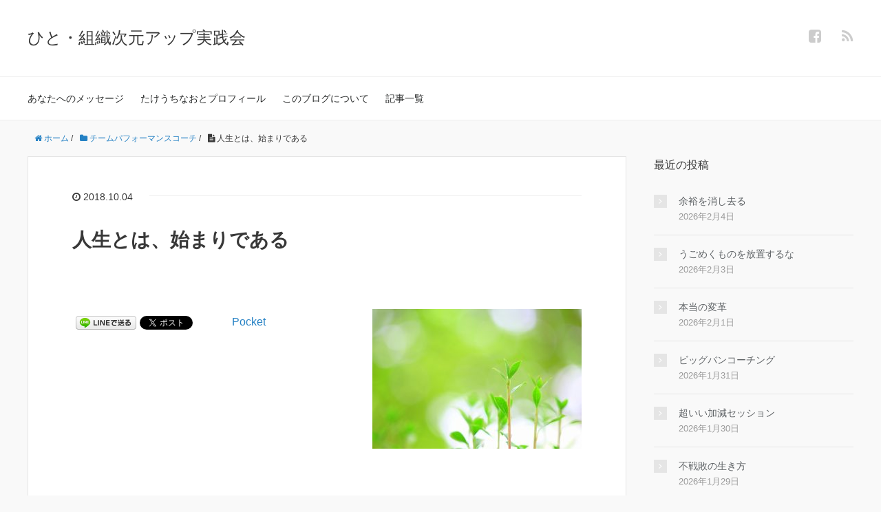

--- FILE ---
content_type: text/html; charset=UTF-8
request_url: https://shin-honne.com/aji421/
body_size: 13874
content:
<!DOCTYPE HTML>
<html lang="ja">
<head prefix="og: http://ogp.me/ns# fb: http://ogp.me/ns/fb# article: http://ogp.me/ns/article#">
<meta charset="UTF-8">
<meta property="og:admins" content="naoto.takeuchi.90">
<meta property="og:title" content="人生とは、始まりである">
<meta property="og:type" content="article">
<meta property="og:description" content="&amp;nbsp; 始めよう！ &amp;nbsp; もし、今何かを 始めようかどうか？と 迷っている人が いたとしたら、 私はそう オススメします。 &amp;nbsp; 始めよう！ &amp;nbsp; 2018年は、 始めるには うってつけの年 [&amp;hellip;]">
<meta property="og:url" content="https://shin-honne.com/aji421/">
<meta property="og:image" content="https://shin-honne.com/wp-content/uploads/2018/10/f43369f795a4641130df6f4d9db2cf31_m.jpg">
<meta property="og:locale" content="ja_JP">
<meta property="og:site_name" content="ひと・組織次元アップ実践会">
<meta property="og:type" content="activity">
<meta property="og:image" content="https://shin-honne.com/wp-content/plugins/all-in-one-seo-pack/images/default-user-image.png">
<meta property="og:description" content=" 始めよう！ もし、今何かを 始めようかどうか？と 迷っている人が いたとしたら、 私はそう オススメします。 始めよう！ 2018年は、 始めるには うってつけの年 です。 世の中全体の 真本音には 潮流というものが あります。 今は その潮流が、 始めよう！という 意志に 力を与えてくれます。 新たに何かを 始めることは もちろん 勇気の要ること ですが、 勇気さえ出せば、 最初の一歩を 踏み出せば、 新たな世界が 一気に 広がるでしょう。 これまで、 私はちょっと 真本音の度合いの 低い人生 だったかな？ と反省している人も ここで思い切って 始めることで、 人生の転換を はかることも できるかもしれません。 もちろん 闇雲に やけっぱちに 始めるのは オススメできませんが、 心を静かにして 目を閉じて、 自分の心と しっかりと向き合って 「私が 私自身の人生を しっかりと創っていく」 という 覚悟の気持ちが あるのでしたら、 ここは 一歩を踏み出して みましょう。 ・・・・・・ いつも 書かせていただくこと ですが、 この３次元の世界は 未来に何が起こるか？が わからないところに 魅力があります。 これは ３次元世界特有の 魅力です。 これがあるからこそ、 人生の難しさも あるわけですが。 しかしよくよく 考えますと、 私達はまずは 勇気を奮って この世界に生まれて きました。 これ以上に 勇気の要る 始まりは ありません。 そこを くぐり抜けてきた以上、 私達にはすでに 必要な勇気は 備わっています。 少し前の私は 「勇気とは 遊気である」 とよく 自分自身に 語りかけていました。 おかげで 結構、 いざという本番には 強かったかな。 いざとなると 「遊気」 が働いてくれたので。 でもその「遊気」は、 「始めよう」と 思った瞬間に 実際に始めてしまう、">
<meta itemprop="image" content="https://shin-honne.com/wp-content/plugins/all-in-one-seo-pack/images/default-user-image.png">
<meta name="description" content="&nbsp; 始めよう！ &nbsp; もし、今何かを 始めようかどうか？と 迷っている人が いたとしたら、 私はそう オススメします。 &nbsp; 始めよう！ &nbsp; 2018年は、 始めるには うってつけの年 [&hellip;]">
<meta name="generator" content="WordPress 6.0.11">
<meta name="keywords" content="">
<meta name="robots" content="max-image-preview:large,index">
<meta name="twitter:card" content="summary">
<meta name="twitter:description" content=" 始めよう！ もし、今何かを 始めようかどうか？と 迷っている人が いたとしたら、 私はそう オススメします。 始めよう！ 2018年は、 始めるには うってつけの年 です。 世の中全体の 真本音には 潮流というものが あります。 今は その潮流が、 始めよう！という 意志に 力を与えてくれます。 新たに何かを 始めることは もちろん 勇気の要ること ですが、 勇気さえ出せば、 最初の一歩を 踏み出せば、 新たな世界が 一気に 広がるでしょう。 これまで、 私はちょっと 真本音の度合いの 低い人生 だったかな？ と反省している人も ここで思い切って 始めることで、 人生の転換を はかることも できるかもしれません。 もちろん 闇雲に やけっぱちに 始めるのは オススメできませんが、 心を静かにして 目を閉じて、 自分の心と しっかりと向き合って 「私が 私自身の人生を しっかりと創っていく」 という 覚悟の気持ちが あるのでしたら、 ここは 一歩を踏み出して みましょう。 ・・・・・・ いつも 書かせていただくこと ですが、 この３次元の世界は 未来に何が起こるか？が わからないところに 魅力があります。 これは ３次元世界特有の 魅力です。 これがあるからこそ、 人生の難しさも あるわけですが。 しかしよくよく 考えますと、 私達はまずは 勇気を奮って この世界に生まれて きました。 これ以上に 勇気の要る 始まりは ありません。 そこを くぐり抜けてきた以上、 私達にはすでに 必要な勇気は 備わっています。 少し前の私は 「勇気とは 遊気である」 とよく 自分自身に 語りかけていました。 おかげで 結構、 いざという本番には 強かったかな。 いざとなると 「遊気」 が働いてくれたので。 でもその「遊気」は、 「始めよう」と 思った瞬間に 実際に始めてしまう、">
<meta name="twitter:image" content="https://shin-honne.com/wp-content/plugins/all-in-one-seo-pack/images/default-user-image.png">
<meta name="twitter:title" content="人生とは、始まりである">
<meta name="viewport" content="width=device-width,initial-scale=1.0">
<title>人生とは、始まりである</title>
<link rel="dns-prefetch" href="//maxcdn.bootstrapcdn.com">
<link rel="dns-prefetch" href="//s.w.org">
<link rel="dns-prefetch" href="//maxcdn.bootstrapcdn.com/font-awesome/4.3.0/css/font-awesome.min.css?ver=6.0.11">
<link href="https://plus.google.com/" rel="publisher">
<link rel="canonical" href="https://shin-honne.com/aji421/">
<link rel="alternate" type="application/rss+xml" title="ひと・組織次元アップ実践会 &raquo; 人生とは、始まりである のコメントのフィード" href="https://shin-honne.com/aji421/feed/">
<link rel="alternate" type="application/json" href="https://shin-honne.com/wp-json/wp/v2/posts/2112">
<link rel="alternate" type="application/json+oembed" href="https://shin-honne.com/wp-json/oembed/1.0/embed?url=https%3A%2F%2Fshin-honne.com%2Faji421%2F">
<link rel="alternate" type="text/xml+oembed" href="https://shin-honne.com/wp-json/oembed/1.0/embed?url=https%3A%2F%2Fshin-honne.com%2Faji421%2F&#038;format=xml">
<link rel="https://api.w.org/" href="https://shin-honne.com/wp-json/">
<link rel="EditURI" type="application/rsd+xml" title="RSD" href="https://shin-honne.com/xmlrpc.php?rsd">
<link rel="wlwmanifest" type="application/wlwmanifest+xml" href="https://shin-honne.com/wp-includes/wlwmanifest.xml">
<link rel="shortlink" href="https://shin-honne.com/?p=2112">
<link rel="stylesheet" id="font-awesome-css" href="//maxcdn.bootstrapcdn.com/font-awesome/4.3.0/css/font-awesome.min.css?ver=6.0.11" type="text/css" media="all">
<link rel="stylesheet" id="validate-engine-css-css" href="https://shin-honne.com/wp-content/plugins/wysija-newsletters/css/validationEngine.jquery.css?ver=2.10.2" type="text/css" media="all">
<link rel="stylesheet" id="base-css-css" href="https://shin-honne.com/wp-content/themes/xeory_base/base.css?ver=6.0.11" type="text/css" media="all">
<link rel="stylesheet" id="main-css-css" href="https://shin-honne.com/wp-content/themes/xeory_base/style.css?ver=6.0.11" type="text/css" media="all">
<link rel="stylesheet" id="wp-block-library-css" href="https://shin-honne.com/wp-includes/css/dist/block-library/style.min.css?ver=6.0.11" type="text/css" media="all">
<style type="text/css" media="all">/*<![CDATA[ */
img.wp-smiley,
img.emoji {
display: inline !important;
border: none !important;
box-shadow: none !important;
height: 1em !important;
width: 1em !important;
margin: 0 0.07em !important;
vertical-align: -0.1em !important;
background: none !important;
padding: 0 !important;
}
body{--wp--preset--color--black: #000000;--wp--preset--color--cyan-bluish-gray: #abb8c3;--wp--preset--color--white: #ffffff;--wp--preset--color--pale-pink: #f78da7;--wp--preset--color--vivid-red: #cf2e2e;--wp--preset--color--luminous-vivid-orange: #ff6900;--wp--preset--color--luminous-vivid-amber: #fcb900;--wp--preset--color--light-green-cyan: #7bdcb5;--wp--preset--color--vivid-green-cyan: #00d084;--wp--preset--color--pale-cyan-blue: #8ed1fc;--wp--preset--color--vivid-cyan-blue: #0693e3;--wp--preset--color--vivid-purple: #9b51e0;--wp--preset--gradient--vivid-cyan-blue-to-vivid-purple: linear-gradient(135deg,rgba(6,147,227,1) 0%,rgb(155,81,224) 100%);--wp--preset--gradient--light-green-cyan-to-vivid-green-cyan: linear-gradient(135deg,rgb(122,220,180) 0%,rgb(0,208,130) 100%);--wp--preset--gradient--luminous-vivid-amber-to-luminous-vivid-orange: linear-gradient(135deg,rgba(252,185,0,1) 0%,rgba(255,105,0,1) 100%);--wp--preset--gradient--luminous-vivid-orange-to-vivid-red: linear-gradient(135deg,rgba(255,105,0,1) 0%,rgb(207,46,46) 100%);--wp--preset--gradient--very-light-gray-to-cyan-bluish-gray: linear-gradient(135deg,rgb(238,238,238) 0%,rgb(169,184,195) 100%);--wp--preset--gradient--cool-to-warm-spectrum: linear-gradient(135deg,rgb(74,234,220) 0%,rgb(151,120,209) 20%,rgb(207,42,186) 40%,rgb(238,44,130) 60%,rgb(251,105,98) 80%,rgb(254,248,76) 100%);--wp--preset--gradient--blush-light-purple: linear-gradient(135deg,rgb(255,206,236) 0%,rgb(152,150,240) 100%);--wp--preset--gradient--blush-bordeaux: linear-gradient(135deg,rgb(254,205,165) 0%,rgb(254,45,45) 50%,rgb(107,0,62) 100%);--wp--preset--gradient--luminous-dusk: linear-gradient(135deg,rgb(255,203,112) 0%,rgb(199,81,192) 50%,rgb(65,88,208) 100%);--wp--preset--gradient--pale-ocean: linear-gradient(135deg,rgb(255,245,203) 0%,rgb(182,227,212) 50%,rgb(51,167,181) 100%);--wp--preset--gradient--electric-grass: linear-gradient(135deg,rgb(202,248,128) 0%,rgb(113,206,126) 100%);--wp--preset--gradient--midnight: linear-gradient(135deg,rgb(2,3,129) 0%,rgb(40,116,252) 100%);--wp--preset--duotone--dark-grayscale: url('#wp-duotone-dark-grayscale');--wp--preset--duotone--grayscale: url('#wp-duotone-grayscale');--wp--preset--duotone--purple-yellow: url('#wp-duotone-purple-yellow');--wp--preset--duotone--blue-red: url('#wp-duotone-blue-red');--wp--preset--duotone--midnight: url('#wp-duotone-midnight');--wp--preset--duotone--magenta-yellow: url('#wp-duotone-magenta-yellow');--wp--preset--duotone--purple-green: url('#wp-duotone-purple-green');--wp--preset--duotone--blue-orange: url('#wp-duotone-blue-orange');--wp--preset--font-size--small: 13px;--wp--preset--font-size--medium: 20px;--wp--preset--font-size--large: 36px;--wp--preset--font-size--x-large: 42px;}.has-black-color{color: var(--wp--preset--color--black) !important;}.has-cyan-bluish-gray-color{color: var(--wp--preset--color--cyan-bluish-gray) !important;}.has-white-color{color: var(--wp--preset--color--white) !important;}.has-pale-pink-color{color: var(--wp--preset--color--pale-pink) !important;}.has-vivid-red-color{color: var(--wp--preset--color--vivid-red) !important;}.has-luminous-vivid-orange-color{color: var(--wp--preset--color--luminous-vivid-orange) !important;}.has-luminous-vivid-amber-color{color: var(--wp--preset--color--luminous-vivid-amber) !important;}.has-light-green-cyan-color{color: var(--wp--preset--color--light-green-cyan) !important;}.has-vivid-green-cyan-color{color: var(--wp--preset--color--vivid-green-cyan) !important;}.has-pale-cyan-blue-color{color: var(--wp--preset--color--pale-cyan-blue) !important;}.has-vivid-cyan-blue-color{color: var(--wp--preset--color--vivid-cyan-blue) !important;}.has-vivid-purple-color{color: var(--wp--preset--color--vivid-purple) !important;}.has-black-background-color{background-color: var(--wp--preset--color--black) !important;}.has-cyan-bluish-gray-background-color{background-color: var(--wp--preset--color--cyan-bluish-gray) !important;}.has-white-background-color{background-color: var(--wp--preset--color--white) !important;}.has-pale-pink-background-color{background-color: var(--wp--preset--color--pale-pink) !important;}.has-vivid-red-background-color{background-color: var(--wp--preset--color--vivid-red) !important;}.has-luminous-vivid-orange-background-color{background-color: var(--wp--preset--color--luminous-vivid-orange) !important;}.has-luminous-vivid-amber-background-color{background-color: var(--wp--preset--color--luminous-vivid-amber) !important;}.has-light-green-cyan-background-color{background-color: var(--wp--preset--color--light-green-cyan) !important;}.has-vivid-green-cyan-background-color{background-color: var(--wp--preset--color--vivid-green-cyan) !important;}.has-pale-cyan-blue-background-color{background-color: var(--wp--preset--color--pale-cyan-blue) !important;}.has-vivid-cyan-blue-background-color{background-color: var(--wp--preset--color--vivid-cyan-blue) !important;}.has-vivid-purple-background-color{background-color: var(--wp--preset--color--vivid-purple) !important;}.has-black-border-color{border-color: var(--wp--preset--color--black) !important;}.has-cyan-bluish-gray-border-color{border-color: var(--wp--preset--color--cyan-bluish-gray) !important;}.has-white-border-color{border-color: var(--wp--preset--color--white) !important;}.has-pale-pink-border-color{border-color: var(--wp--preset--color--pale-pink) !important;}.has-vivid-red-border-color{border-color: var(--wp--preset--color--vivid-red) !important;}.has-luminous-vivid-orange-border-color{border-color: var(--wp--preset--color--luminous-vivid-orange) !important;}.has-luminous-vivid-amber-border-color{border-color: var(--wp--preset--color--luminous-vivid-amber) !important;}.has-light-green-cyan-border-color{border-color: var(--wp--preset--color--light-green-cyan) !important;}.has-vivid-green-cyan-border-color{border-color: var(--wp--preset--color--vivid-green-cyan) !important;}.has-pale-cyan-blue-border-color{border-color: var(--wp--preset--color--pale-cyan-blue) !important;}.has-vivid-cyan-blue-border-color{border-color: var(--wp--preset--color--vivid-cyan-blue) !important;}.has-vivid-purple-border-color{border-color: var(--wp--preset--color--vivid-purple) !important;}.has-vivid-cyan-blue-to-vivid-purple-gradient-background{background: var(--wp--preset--gradient--vivid-cyan-blue-to-vivid-purple) !important;}.has-light-green-cyan-to-vivid-green-cyan-gradient-background{background: var(--wp--preset--gradient--light-green-cyan-to-vivid-green-cyan) !important;}.has-luminous-vivid-amber-to-luminous-vivid-orange-gradient-background{background: var(--wp--preset--gradient--luminous-vivid-amber-to-luminous-vivid-orange) !important;}.has-luminous-vivid-orange-to-vivid-red-gradient-background{background: var(--wp--preset--gradient--luminous-vivid-orange-to-vivid-red) !important;}.has-very-light-gray-to-cyan-bluish-gray-gradient-background{background: var(--wp--preset--gradient--very-light-gray-to-cyan-bluish-gray) !important;}.has-cool-to-warm-spectrum-gradient-background{background: var(--wp--preset--gradient--cool-to-warm-spectrum) !important;}.has-blush-light-purple-gradient-background{background: var(--wp--preset--gradient--blush-light-purple) !important;}.has-blush-bordeaux-gradient-background{background: var(--wp--preset--gradient--blush-bordeaux) !important;}.has-luminous-dusk-gradient-background{background: var(--wp--preset--gradient--luminous-dusk) !important;}.has-pale-ocean-gradient-background{background: var(--wp--preset--gradient--pale-ocean) !important;}.has-electric-grass-gradient-background{background: var(--wp--preset--gradient--electric-grass) !important;}.has-midnight-gradient-background{background: var(--wp--preset--gradient--midnight) !important;}.has-small-font-size{font-size: var(--wp--preset--font-size--small) !important;}.has-medium-font-size{font-size: var(--wp--preset--font-size--medium) !important;}.has-large-font-size{font-size: var(--wp--preset--font-size--large) !important;}.has-x-large-font-size{font-size: var(--wp--preset--font-size--x-large) !important;}
.wp_social_bookmarking_light{
border: 0 !important;
padding: 10px 0 20px 0 !important;
margin: 0 !important;
}
.wp_social_bookmarking_light div{
float: left !important;
border: 0 !important;
padding: 0 !important;
margin: 0 5px 0px 0 !important;
min-height: 30px !important;
line-height: 18px !important;
text-indent: 0 !important;
}
.wp_social_bookmarking_light img{
border: 0 !important;
padding: 0;
margin: 0;
vertical-align: top !important;
}
.wp_social_bookmarking_light_clear{
clear: both !important;
}
#fb-root{
display: none;
}
.wsbl_facebook_like iframe{
max-width: none !important;
}
.wsbl_pinterest a{
border: 0px !important;
}
/* ]]>*/</style>
<script type="text/javascript" src="https://shin-honne.com/wp-content/plugins/head-cleaner/includes/js/jquery-1.4.2.min.js"></script>
<script type="text/javascript" src="https://shin-honne.com/wp-includes/js/jquery/jquery-migrate.min.js?ver=3.3.2" id="jquery-migrate-js"></script>
<script type="text/javascript" src="https://shin-honne.com/wp-content/plugins/aurora-heatmap/js/reporter.js?ver=1.3.4" id="aurora-heatmap-reporter-js"></script>
<script type="text/javascript">//<![CDATA[
window._wpemojiSettings = {"baseUrl":"https:\/\/s.w.org\/images\/core\/emoji\/14.0.0\/72x72\/","ext":".png","svgUrl":"https:\/\/s.w.org\/images\/core\/emoji\/14.0.0\/svg\/","svgExt":".svg","source":{"concatemoji":"https:\/\/shin-honne.com\/wp-includes\/js\/wp-emoji-release.min.js?ver=6.0.11"}};
!function(e,a,t){var n,r,o,i=a.createElement("canvas"),p=i.getContext&&i.getContext("2d");function s(e,t){var a=String.fromCharCode,e=(p.clearRect(0,0,i.width,i.height),p.fillText(a.apply(this,e),0,0),i.toDataURL());return p.clearRect(0,0,i.width,i.height),p.fillText(a.apply(this,t),0,0),e===i.toDataURL()}function c(e){var t=a.createElement("script");t.src=e,t.defer=t.type="text/javascript",a.getElementsByTagName("head")[0].appendChild(t)}for(o=Array("flag","emoji"),t.supports={everything:!0,everythingExceptFlag:!0},r=0;r<o.length;r++)t.supports[o[r]]=function(e){if(!p||!p.fillText)return!1;switch(p.textBaseline="top",p.font="600 32px Arial",e){case"flag":return s([127987,65039,8205,9895,65039],[127987,65039,8203,9895,65039])?!1:!s([55356,56826,55356,56819],[55356,56826,8203,55356,56819])&&!s([55356,57332,56128,56423,56128,56418,56128,56421,56128,56430,56128,56423,56128,56447],[55356,57332,8203,56128,56423,8203,56128,56418,8203,56128,56421,8203,56128,56430,8203,56128,56423,8203,56128,56447]);case"emoji":return!s([129777,127995,8205,129778,127999],[129777,127995,8203,129778,127999])}return!1}(o[r]),t.supports.everything=t.supports.everything&&t.supports[o[r]],"flag"!==o[r]&&(t.supports.everythingExceptFlag=t.supports.everythingExceptFlag&&t.supports[o[r]]);t.supports.everythingExceptFlag=t.supports.everythingExceptFlag&&!t.supports.flag,t.DOMReady=!1,t.readyCallback=function(){t.DOMReady=!0},t.supports.everything||(n=function(){t.readyCallback()},a.addEventListener?(a.addEventListener("DOMContentLoaded",n,!1),e.addEventListener("load",n,!1)):(e.attachEvent("onload",n),a.attachEvent("onreadystatechange",function(){"complete"===a.readyState&&t.readyCallback()})),(e=t.source||{}).concatemoji?c(e.concatemoji):e.wpemoji&&e.twemoji&&(c(e.twemoji),c(e.wpemoji)))}(window,document,window._wpemojiSettings);
var aurora_heatmap_reporter = {"ajax_url":"https:\/\/shin-honne.com\/wp-admin\/admin-ajax.php","action":"aurora_heatmap","access":"pc","interval":"10","stacks":"10","reports":"click_pc,click_mobile","debug":"0"};
(function (d, s, id) {
var js, fjs = d.getElementsByTagName(s)[0];
if (d.getElementById(id)) return;
js = d.createElement(s);
js.id = id;
js.src = "//connect.facebook.net/ja_JP/sdk.js#xfbml=1&version=v2.7";
fjs.parentNode.insertBefore(js, fjs);
}(document, 'script', 'facebook-jssdk'));
(function(i,s,o,g,r,a,m){i['GoogleAnalyticsObject']=r;i[r]=i[r]||function(){
(i[r].q=i[r].q||[]).push(arguments)},i[r].l=1*new Date();a=s.createElement(o),
m=s.getElementsByTagName(o)[0];a.async=1;a.src=g;m.parentNode.insertBefore(a,m)
})(window,document,'script','https://www.google-analytics.com/analytics.js','ga');
ga('create', 'UA-65742673-1', 'auto');
ga('send', 'pageview');
//]]></script>
<!--[if lt IE 9]><script src="http://html5shiv.googlecode.com/svn/trunk/html5.js"></script>
<![endif]-->

<!-- Global Site Tag (gtag.js) - Google Analytics -->
<script async src="https://www.googletagmanager.com/gtag/js?id=UA-65742673-1"></script>
<script>
  window.dataLayer = window.dataLayer || [];
  function gtag(){dataLayer.push(arguments)};
  gtag('js', new Date());

  gtag('config', 'UA-65742673-1');
</script><meta name="google-site-verification" content="9AH600-k5VL5Rg9LcLjrc016JgVLfZbd-jr1YWr4pPM" />
</head>

<body id="#top" class="post-template-default single single-post postid-2112 single-format-standard left-content default" itemschope="itemscope" itemtype="http://schema.org/WebPage">

<!-- Google Tag Manager (noscript) -->
<noscript><iframe src="https://www.googletagmanager.com/ns.html?id=GTM-MQFPC7Q"
height="0" width="0" style="display:none;visibility:hidden"></iframe></noscript>
<!-- End Google Tag Manager (noscript) -->


  <div id="fb-root"></div>
<script>(function(d, s, id) {
  var js, fjs = d.getElementsByTagName(s)[0];
  if (d.getElementById(id)) return;
  js = d.createElement(s); js.id = id;
  js.src = "//connect.facebook.net/ja_JP/sdk.js#xfbml=1&version=v2.4&appId=";
  fjs.parentNode.insertBefore(js, fjs);
}(document, 'script', 'facebook-jssdk'));</script>

<header id="header" role="banner" itemscope="itemscope" itemtype="http://schema.org/WPHeader">
  <div class="wrap">
          <p id="logo" itemprop="headline">
        <a href="https://shin-honne.com">ひと・組織次元アップ実践会</a>
      </p>

  <div id="header-sns" class="sp-hide"><ul><li class="facebook_icon"><a href="https://www.facebook.com/you.lead.simple" target="_blank"><i class="fa fa-facebook-square"></i></li><li class="feedly_icon"><a target="_blank" href="http://cloud.feedly.com/#subscription%2Ffeed%2Fhttps%3A%2F%2Fshin-honne.com%2Ffeed%2F"><i class="fa fa-rss"></i></a></li></ul></div>
        <div id="header-menu-tog"> <a href="#"><i class="fa fa-align-justify"></i></a></div>
  </div>
<!-- Google Tag Manager -->
<script>(function(w,d,s,l,i){w[l]=w[l]||[];w[l].push({'gtm.start':
new Date().getTime(),event:'gtm.js'});var f=d.getElementsByTagName(s)[0],
j=d.createElement(s),dl=l!='dataLayer'?'&l='+l:'';j.async=true;j.src=
'https://www.googletagmanager.com/gtm.js?id='+i+dl;f.parentNode.insertBefore(j,f);
})(window,document,'script','dataLayer','GTM-MQFPC7Q');</script>
<!-- End Google Tag Manager -->
</header>

<!-- start global nav  -->
<!---->
<nav id="gnav" role="navigation" itemscope="itemscope" itemtype="http://scheme.org/SiteNavigationElement">
  <div class="wrap">
  <div id="gnav-container" class="gnav-container"><ul id="gnav-ul" class="clearfix"><li id="menu-item-271" class="menu-item menu-item-type-post_type menu-item-object-page menu-item-home menu-item-271 %e3%81%9f%e3%81%91%e3%81%86%e3%81%a1%e3%81%aa%e3%81%8a%e3%81%a8%e3%81%8b%e3%82%89%e3%81%ae%e3%83%a1%e3%83%83%e3%82%bb%e3%83%bc%e3%82%b8"><a href="https://shin-honne.com/">あなたへのメッセージ</a></li>
<li id="menu-item-272" class="menu-item menu-item-type-post_type menu-item-object-page menu-item-272 %e3%83%97%e3%83%ad%e3%83%95%e3%82%a3%e3%83%bc%e3%83%ab"><a href="https://shin-honne.com/%e3%83%97%e3%83%ad%e3%83%95%e3%82%a3%e3%83%bc%e3%83%ab/">たけうちなおとプロフィール</a></li>
<li id="menu-item-277" class="menu-item menu-item-type-post_type menu-item-object-page menu-item-277 %e3%81%93%e3%81%ae%e3%83%96%e3%83%ad%e3%82%b0%e3%81%ab%e3%81%a4%e3%81%84%e3%81%a6"><a href="https://shin-honne.com/%e3%81%93%e3%81%ae%e3%83%96%e3%83%ad%e3%82%b0%e3%81%ab%e3%81%a4%e3%81%84%e3%81%a6/">このブログについて</a></li>
<li id="menu-item-269" class="menu-item menu-item-type-post_type menu-item-object-page menu-item-has-children menu-item-269 %e8%a8%98%e4%ba%8b%e4%b8%80%e8%a6%a7"><a href="https://shin-honne.com/%e8%a8%98%e4%ba%8b%e4%b8%80%e8%a6%a7/">記事一覧</a>
<ul class="sub-menu">
	<li id="menu-item-353" class="menu-item menu-item-type-post_type menu-item-object-page menu-item-353 tsuyomi_all"><a href="https://shin-honne.com/tsuyomi_all/">強み　～生まれ持った強みと出会った中原さんの進化ストーリー～</a></li>
	<li id="menu-item-356" class="menu-item menu-item-type-post_type menu-item-object-page menu-item-356 aji_all"><a href="https://shin-honne.com/aji_all/">自分らしさ　～平井さんの真本音ストーリー　個人編～</a></li>
	<li id="menu-item-363" class="menu-item menu-item-type-post_type menu-item-object-page menu-item-363 tsunagu"><a href="https://shin-honne.com/tsunagu/">つなぐ　～平井さんの真本音ストーリー　組織編～</a></li>
</ul>
</li>
</ul></div>    </div>
</nav>


<div id="content">

<div class="wrap">
  
    <ol class="breadcrumb clearfix"><li itemscope="itemscope" itemtype="http://data-vocabulary.org/Breadcrumb"><a href="https://shin-honne.com" itemprop="url"><i class="fa fa-home"></i> <span itemprop="title">ホーム</span></a> / </li><li itemscope="itemscope" itemtype="http://data-vocabulary.org/Breadcrumb"><a href="https://shin-honne.com/category/%e3%83%81%e3%83%bc%e3%83%a0%e3%83%91%e3%83%95%e3%82%a9%e3%83%bc%e3%83%9e%e3%83%b3%e3%82%b9%e3%82%b3%e3%83%bc%e3%83%81/" itemprop="url"><i class="fa fa-folder"></i> <span itemprop="title">チームパフォーマンスコーチ</span></a> / </li><li><i class="fa fa-file-text"></i> 人生とは、始まりである</li></ol>  <div id="main" class="col-md-8" role="main" itemprop="mainContentOfPage" itemscope="itemscope" itemtype="http://schema.org/Blog">
    
    <div class="main-inner">
    
            
        <article id="post-2112" class="post-2112 post type-post status-publish format-standard has-post-thumbnail hentry category-8 tag-358 tag-536" itemscope="itemscope" itemtype="http://schema.org/BlogPosting">

      <header class="post-header">
        <ul class="post-meta list-inline">
          <li class="date updated" itemprop="datePublished" datetime="2018-10-04T00:05:38+09:00"><i class="fa fa-clock-o"></i> 2018.10.04</li>
        </ul>
        <h1 class="post-title" itemprop="headline">人生とは、始まりである</h1>
        <div class="post-header-meta">
            <!-- ソーシャルボタン -->
  <ul class="bzb-sns-btn ">
  
  </ul>
  <!-- /bzb-sns-btns -->        </div>
      </header>

      <section class="post-content" itemprop="text">
      
                <div class="post-thumbnail">
          <img width="304" height="203" src="https://shin-honne.com/wp-content/uploads/2018/10/f43369f795a4641130df6f4d9db2cf31_m-304x203.jpg" class="attachment-post-thumbnail size-post-thumbnail wp-post-image" alt="" loading="lazy" srcset="https://shin-honne.com/wp-content/uploads/2018/10/f43369f795a4641130df6f4d9db2cf31_m-304x203.jpg 304w, https://shin-honne.com/wp-content/uploads/2018/10/f43369f795a4641130df6f4d9db2cf31_m-300x200.jpg 300w, https://shin-honne.com/wp-content/uploads/2018/10/f43369f795a4641130df6f4d9db2cf31_m-768x512.jpg 768w, https://shin-honne.com/wp-content/uploads/2018/10/f43369f795a4641130df6f4d9db2cf31_m-1024x683.jpg 1024w, https://shin-honne.com/wp-content/uploads/2018/10/f43369f795a4641130df6f4d9db2cf31_m-600x400.jpg 600w, https://shin-honne.com/wp-content/uploads/2018/10/f43369f795a4641130df6f4d9db2cf31_m-282x188.jpg 282w, https://shin-honne.com/wp-content/uploads/2018/10/f43369f795a4641130df6f4d9db2cf31_m.jpg 1920w" sizes="(max-width: 304px) 100vw, 304px" />        </div>
                <div class='wp_social_bookmarking_light'>
            <div class="wsbl_facebook_like"><div id="fb-root"></div><fb:like href="https://shin-honne.com/aji421/" layout="button_count" action="like" width="100" share="true" show_faces="false" ></fb:like></div>
            <div class="wsbl_line"><a href='http://line.me/R/msg/text/?%E4%BA%BA%E7%94%9F%E3%81%A8%E3%81%AF%E3%80%81%E5%A7%8B%E3%81%BE%E3%82%8A%E3%81%A7%E3%81%82%E3%82%8B%0D%0Ahttps%3A%2F%2Fshin-honne.com%2Faji421%2F' title='LINEで送る' rel=nofollow class='wp_social_bookmarking_light_a' ><img src='https://shin-honne.com/wp-content/plugins/wp-social-bookmarking-light/public/images/line88x20.png' alt='LINEで送る' title='LINEで送る' width='88' height='20' class='wp_social_bookmarking_light_img' /></a></div>
            <div class="wsbl_twitter"><a href="https://twitter.com/share" class="twitter-share-button" data-url="https://shin-honne.com/aji421/" data-text="人生とは、始まりである">Tweet</a></div>
            <div class="wsbl_hatena_button"><a href="//b.hatena.ne.jp/entry/https://shin-honne.com/aji421/" class="hatena-bookmark-button" data-hatena-bookmark-title="人生とは、始まりである" data-hatena-bookmark-layout="simple-balloon" title="このエントリーをはてなブックマークに追加"> <img src="//b.hatena.ne.jp/images/entry-button/button-only@2x.png" alt="このエントリーをはてなブックマークに追加" width="20" height="20" style="border: none;" /></a><script type="text/javascript" src="//b.hatena.ne.jp/js/bookmark_button.js" charset="utf-8" async="async"></script></div>
            <div class="wsbl_pocket"><a href="https://getpocket.com/save" class="pocket-btn" data-lang="en" data-save-url="https://shin-honne.com/aji421/" data-pocket-count="none" data-pocket-align="left" >Pocket</a><script type="text/javascript">!function(d,i){if(!d.getElementById(i)){var j=d.createElement("script");j.id=i;j.src="https://widgets.getpocket.com/v1/j/btn.js?v=1";var w=d.getElementById(i);d.body.appendChild(j);}}(document,"pocket-btn-js");</script></div>
    </div>
<br class='wp_social_bookmarking_light_clear' />
<p>&nbsp;</p>
<p>始めよう！</p>
<p>&nbsp;</p>
<p>もし、今何かを</p>
<p>始めようかどうか？と</p>
<p>迷っている人が</p>
<p>いたとしたら、</p>
<p>私はそう</p>
<p>オススメします。</p>
<p>&nbsp;</p>
<p>始めよう！</p>
<p>&nbsp;</p>
<p>2018年は、</p>
<p>始めるには</p>
<p>うってつけの年</p>
<p>です。</p>
<p>&nbsp;</p>
<p>世の中全体の</p>
<p>真本音には</p>
<p>潮流というものが</p>
<p>あります。</p>
<p>&nbsp;</p>
<p>今は</p>
<p>その潮流が、</p>
<p>始めよう！という</p>
<p>意志に</p>
<p>力を与えてくれます。</p>
<p>&nbsp;</p>
<p>新たに何かを</p>
<p>始めることは</p>
<p>もちろん</p>
<p>勇気の要ること</p>
<p>ですが、</p>
<p>&nbsp;</p>
<p>勇気さえ出せば、</p>
<p>最初の一歩を</p>
<p>踏み出せば、</p>
<p>&nbsp;</p>
<p>新たな世界が</p>
<p>一気に</p>
<p>広がるでしょう。</p>
<p>&nbsp;</p>
<p>これまで、</p>
<p>私はちょっと</p>
<p>真本音の度合いの</p>
<p>低い人生</p>
<p>だったかな？</p>
<p>&nbsp;</p>
<p>と反省している人も</p>
<p>ここで思い切って</p>
<p>始めることで、</p>
<p>人生の転換を</p>
<p>はかることも</p>
<p>できるかもしれません。</p>
<p>&nbsp;</p>
<p>もちろん</p>
<p>闇雲に</p>
<p>やけっぱちに</p>
<p>始めるのは</p>
<p>オススメできませんが、</p>
<p>&nbsp;</p>
<p>心を静かにして</p>
<p>目を閉じて、</p>
<p>自分の心と</p>
<p>しっかりと向き合って</p>
<p>&nbsp;</p>
<p>「私が</p>
<p>私自身の人生を</p>
<p>しっかりと創っていく」</p>
<p>&nbsp;</p>
<p>という</p>
<p>覚悟の気持ちが</p>
<p>あるのでしたら、</p>
<p>ここは</p>
<p>一歩を踏み出して</p>
<p>みましょう。</p>
<p>&nbsp;</p>
<p>・・・・・・</p>
<p>&nbsp;</p>
<p>いつも</p>
<p>書かせていただくこと</p>
<p>ですが、</p>
<p>&nbsp;</p>
<p>この３次元の世界は</p>
<p>未来に何が起こるか？が</p>
<p>わからないところに</p>
<p>魅力があります。</p>
<p>&nbsp;</p>
<p>これは</p>
<p>３次元世界特有の</p>
<p>魅力です。</p>
<p>&nbsp;</p>
<p>これがあるからこそ、</p>
<p>人生の難しさも</p>
<p>あるわけですが。</p>
<p>&nbsp;</p>
<p>しかしよくよく</p>
<p>考えますと、</p>
<p>私達はまずは</p>
<p>勇気を奮って</p>
<p>この世界に生まれて</p>
<p>きました。</p>
<p>&nbsp;</p>
<p>これ以上に</p>
<p>勇気の要る</p>
<p>始まりは</p>
<p>ありません。</p>
<p>&nbsp;</p>
<p>そこを</p>
<p>くぐり抜けてきた以上、</p>
<p>私達にはすでに</p>
<p>必要な勇気は</p>
<p>備わっています。</p>
<p>&nbsp;</p>
<p>少し前の私は</p>
<p>&nbsp;</p>
<p>「勇気とは</p>
<p>遊気である」</p>
<p>&nbsp;</p>
<p>とよく</p>
<p>自分自身に</p>
<p>語りかけていました。</p>
<p>&nbsp;</p>
<p>おかげで</p>
<p>結構、</p>
<p>いざという本番には</p>
<p>強かったかな。</p>
<p>&nbsp;</p>
<p>いざとなると</p>
<p>「遊気」</p>
<p>が働いてくれたので。</p>
<p>&nbsp;</p>
<p>でもその「遊気」は、</p>
<p>「始めよう」と</p>
<p>思った瞬間に</p>
<p>実際に始めてしまう、</p>
<p>という経験の</p>
<p>連続によって</p>
<p>育まれるものだと</p>
<p>思うのですよね。</p>
<p>&nbsp;</p>
<p>・・・・・・</p>
<p>&nbsp;</p>
<p>始まり。</p>
<p>&nbsp;</p>
<p>というのは</p>
<p>ワクワクしますね。</p>
<p>&nbsp;</p>
<p>ヒリヒリも</p>
<p>します。</p>
<p>&nbsp;</p>
<p>人生の</p>
<p>醍醐味です。</p>
<p>&nbsp;</p>
<p>毎日が始まり、</p>
<p>というくらいに</p>
<p>人生を楽しめると</p>
<p>よいですね。</p>
<p>&nbsp;</p>
<p>昨日まで</p>
<p>創り上げたものを</p>
<p>守る人生も</p>
<p>大事ですが、</p>
<p>&nbsp;</p>
<p>毎日、心の中では</p>
<p>ゼロリセットをして、</p>
<p>新たな人生が</p>
<p>始まるくらいの意識で</p>
<p>一日を始められる</p>
<p>というのも</p>
<p>なかなかのもんです。</p>
<p>&nbsp;</p>
<p>むしろその方が、</p>
<p>昨日まで培ったものが</p>
<p>結果的にはすべて</p>
<p>活かされるかな。</p>
<p>&nbsp;</p>
<p>人生とは</p>
<p>始まりである。</p>
<p>&nbsp;</p>
<p>極端に言えば</p>
<p>そんな人生にしても</p>
<p>よいのでは</p>
<p>ないでしょうか。</p>
<p>&nbsp;</p>
<p>つづく</p>
<p>&nbsp;</p>
      </section>


							<!--ページナビ-->

<div id="prev_next" class="clearfix">  
<a href="https://shin-honne.com/aji420/" title="もう思惑なんていいじゃない" id="prev" class="clearfix">
        <div id="prev_title">PREV</div>
        <img width="150" height="150" src="https://shin-honne.com/wp-content/uploads/2018/10/857763ece0bde4c33e6b5b999a73dfc6_m-150x150.jpg" class="attachment-150x150 size-150x150 wp-post-image" alt="" loading="lazy" />
        <p>もう思惑なんていいじゃない</p></a><a href="https://shin-honne.com/aji422/" title="なんて想いだ" id="next" class="clearfix">  
        <div id="next_title">NEXT</div>
        <img width="150" height="150" src="https://shin-honne.com/wp-content/uploads/2018/10/064d541db4e139d7b813720970f1a6b0_m-150x150.jpg" class="attachment-150x150 size-150x150 wp-post-image" alt="" loading="lazy" />
		<p>なんて想いだ</p></a></div>
      <footer class="post-footer">

        <!-- ソーシャルボタン -->
  <ul class="bzb-sns-btn ">
  
  </ul>
  <!-- /bzb-sns-btns -->      
        <ul class="post-footer-list">
          <li class="cat"><i class="fa fa-folder"></i> <a href="https://shin-honne.com/category/%e3%83%81%e3%83%bc%e3%83%a0%e3%83%91%e3%83%95%e3%82%a9%e3%83%bc%e3%83%9e%e3%83%b3%e3%82%b9%e3%82%b3%e3%83%bc%e3%83%81/" rel="category tag">チームパフォーマンスコーチ</a></li>
                    <li class="tag"><i class="fa fa-tag"></i> <a href="https://shin-honne.com/tag/%e5%8b%87%e6%b0%97/" rel="tag">勇気</a>, <a href="https://shin-honne.com/tag/%e5%a7%8b%e3%81%be%e3%82%8a/" rel="tag">始まり</a></li>
                  </ul>
      </footer>
      
              
     
            <aside class="post-author" itemprop="author" itemscope="itemscope" itemtype="http://schema.org/Person">
        <div class="clearfix">
          <div class="post-author-img">
            <div class="inner">
            <img src="https://shin-honne.com/wp-content/themes/xeory_base/lib/images/masman.png" alt="masman" width="100" height="100" />
            </div>
          </div>
          <div class="post-author-meta">
            <h4 itemprop="name" class="author vcard author">たけうちなおと</h4>
            <p>真本音コミュニケーション開発者・人材育成戦略コンサルタント・チームパフォーマンスコーチ。組織開発のスペシャリスト。コーチングがまだマイナーな約30年前から質問中心の人材育成手法を使い、300社6万人以上をサポートする。現場の中から開発した真本音コミュニケーションを使い、社長とともに社員がイキイキと活躍する自律調和型組織を創り社長の想像を超える業績を残す組織を創り出している。</p>
          </div>
        </div>
      </aside>    
    
<div id="comments" class="comments-area">

	
		<div id="respond" class="comment-respond">
		<h3 id="reply-title" class="comment-reply-title">コメントを残す <small><a rel="nofollow" id="cancel-comment-reply-link" href="/aji421/#respond" style="display:none;">コメントをキャンセル</a></small></h3><form action="https://shin-honne.com/wp-comments-post.php" method="post" id="commentform" class="comment-form"><p class="comment-form-comment"><label for="comment">コメント <span class="required" aria-hidden="true">*</span></label> <textarea id="comment" name="comment" cols="45" rows="8" maxlength="65525" required="required"></textarea></p><p class="comment-form-author"><label for="author">名前</label> <span class="required">*</span><br /><input id="author" name="author" type="text" value="" size="30" /></p>
<p class="comment-form-email"><label for="email">メールアドレス（公開はされません。）</label> <span class="required">*</span><br /><input id="email" name="email" type="text" value="" size="30" /></p>

<p class="comment-form-cookies-consent"><input id="wp-comment-cookies-consent" name="wp-comment-cookies-consent" type="checkbox" value="yes" /> <label for="wp-comment-cookies-consent">次回のコメントで使用するためブラウザーに自分の名前、メールアドレス、サイトを保存する。</label></p>
<p class="form-submit"><input name="submit" type="submit" id="submit" class="submit" value="コメントを送信" /> <input type='hidden' name='comment_post_ID' value='2112' id='comment_post_ID' />
<input type='hidden' name='comment_parent' id='comment_parent' value='0' />
</p><p style="display: none;"><input type="hidden" id="akismet_comment_nonce" name="akismet_comment_nonce" value="ed701cc654" /></p><p style="display: none;"><input type="hidden" id="ak_js" name="ak_js" value="216"/></p></form>	</div><!-- #respond -->
	
</div><!-- #comments -->

    </article>


    

    </div><!-- /main-inner -->
  </div><!-- /main -->
  
  <div id="side" class="col-md-4" role="complementary" itemscope="itemscope" itemtype="http://schema.org/WPSideBar">
    <div class="side-inner">
      <div class="side-widget-area">
        
      
		<div id="recent-posts-2" class="widget_recent_entries side-widget"><div class="side-widget-inner">
		<h4 class="side-title"><span class="side-title-inner">最近の投稿</span></h4>
		<ul>
											<li>
					<a href="https://shin-honne.com/aji3094/">余裕を消し去る</a>
											<span class="post-date">2026年2月4日</span>
									</li>
											<li>
					<a href="https://shin-honne.com/aji3093/">うごめくものを放置するな</a>
											<span class="post-date">2026年2月3日</span>
									</li>
											<li>
					<a href="https://shin-honne.com/aji3092/">本当の変革</a>
											<span class="post-date">2026年2月1日</span>
									</li>
											<li>
					<a href="https://shin-honne.com/aji3091/">ビッグバンコーチング</a>
											<span class="post-date">2026年1月31日</span>
									</li>
											<li>
					<a href="https://shin-honne.com/aji3090/">超いい加減セッション</a>
											<span class="post-date">2026年1月30日</span>
									</li>
											<li>
					<a href="https://shin-honne.com/aji3089/">不戦敗の生き方</a>
											<span class="post-date">2026年1月29日</span>
									</li>
											<li>
					<a href="https://shin-honne.com/aji3088/">深い絶望だな</a>
											<span class="post-date">2026年1月28日</span>
									</li>
											<li>
					<a href="https://shin-honne.com/aji3087/">最後にするか</a>
											<span class="post-date">2026年1月27日</span>
									</li>
											<li>
					<a href="https://shin-honne.com/aji3086/">またダウンしました</a>
											<span class="post-date">2026年1月26日</span>
									</li>
											<li>
					<a href="https://shin-honne.com/aji3085/">恐怖の穴</a>
											<span class="post-date">2026年1月24日</span>
									</li>
											<li>
					<a href="https://shin-honne.com/aji3084/">ズレこそ人生</a>
											<span class="post-date">2026年1月23日</span>
									</li>
											<li>
					<a href="https://shin-honne.com/aji3083/">この問いで悩む時</a>
											<span class="post-date">2026年1月22日</span>
									</li>
											<li>
					<a href="https://shin-honne.com/aji3082/">この時を待ち侘びた</a>
											<span class="post-date">2026年1月21日</span>
									</li>
											<li>
					<a href="https://shin-honne.com/aji3081/">変化のための問い</a>
											<span class="post-date">2026年1月20日</span>
									</li>
											<li>
					<a href="https://shin-honne.com/aji3080/">中心核が３つに？</a>
											<span class="post-date">2026年1月19日</span>
									</li>
					</ul>

		</div></div><div id="archives-2" class="widget_archive side-widget"><div class="side-widget-inner"><h4 class="side-title"><span class="side-title-inner">アーカイブ</span></h4>
			<ul>
					<li><a href='https://shin-honne.com/2026/02/'>2026年2月</a></li>
	<li><a href='https://shin-honne.com/2026/01/'>2026年1月</a></li>
	<li><a href='https://shin-honne.com/2025/12/'>2025年12月</a></li>
	<li><a href='https://shin-honne.com/2025/11/'>2025年11月</a></li>
	<li><a href='https://shin-honne.com/2025/10/'>2025年10月</a></li>
	<li><a href='https://shin-honne.com/2025/09/'>2025年9月</a></li>
	<li><a href='https://shin-honne.com/2025/08/'>2025年8月</a></li>
	<li><a href='https://shin-honne.com/2025/07/'>2025年7月</a></li>
	<li><a href='https://shin-honne.com/2025/06/'>2025年6月</a></li>
	<li><a href='https://shin-honne.com/2025/05/'>2025年5月</a></li>
	<li><a href='https://shin-honne.com/2025/04/'>2025年4月</a></li>
	<li><a href='https://shin-honne.com/2025/03/'>2025年3月</a></li>
	<li><a href='https://shin-honne.com/2025/02/'>2025年2月</a></li>
	<li><a href='https://shin-honne.com/2025/01/'>2025年1月</a></li>
	<li><a href='https://shin-honne.com/2024/12/'>2024年12月</a></li>
	<li><a href='https://shin-honne.com/2024/11/'>2024年11月</a></li>
	<li><a href='https://shin-honne.com/2024/10/'>2024年10月</a></li>
	<li><a href='https://shin-honne.com/2024/09/'>2024年9月</a></li>
	<li><a href='https://shin-honne.com/2024/08/'>2024年8月</a></li>
	<li><a href='https://shin-honne.com/2024/07/'>2024年7月</a></li>
	<li><a href='https://shin-honne.com/2024/06/'>2024年6月</a></li>
	<li><a href='https://shin-honne.com/2024/05/'>2024年5月</a></li>
	<li><a href='https://shin-honne.com/2024/04/'>2024年4月</a></li>
	<li><a href='https://shin-honne.com/2024/03/'>2024年3月</a></li>
	<li><a href='https://shin-honne.com/2024/02/'>2024年2月</a></li>
	<li><a href='https://shin-honne.com/2024/01/'>2024年1月</a></li>
	<li><a href='https://shin-honne.com/2023/12/'>2023年12月</a></li>
	<li><a href='https://shin-honne.com/2023/11/'>2023年11月</a></li>
	<li><a href='https://shin-honne.com/2023/10/'>2023年10月</a></li>
	<li><a href='https://shin-honne.com/2023/09/'>2023年9月</a></li>
	<li><a href='https://shin-honne.com/2023/08/'>2023年8月</a></li>
	<li><a href='https://shin-honne.com/2023/07/'>2023年7月</a></li>
	<li><a href='https://shin-honne.com/2023/06/'>2023年6月</a></li>
	<li><a href='https://shin-honne.com/2023/05/'>2023年5月</a></li>
	<li><a href='https://shin-honne.com/2023/04/'>2023年4月</a></li>
	<li><a href='https://shin-honne.com/2023/03/'>2023年3月</a></li>
	<li><a href='https://shin-honne.com/2023/02/'>2023年2月</a></li>
	<li><a href='https://shin-honne.com/2023/01/'>2023年1月</a></li>
	<li><a href='https://shin-honne.com/2022/12/'>2022年12月</a></li>
	<li><a href='https://shin-honne.com/2022/11/'>2022年11月</a></li>
	<li><a href='https://shin-honne.com/2022/10/'>2022年10月</a></li>
	<li><a href='https://shin-honne.com/2022/09/'>2022年9月</a></li>
	<li><a href='https://shin-honne.com/2022/08/'>2022年8月</a></li>
	<li><a href='https://shin-honne.com/2022/07/'>2022年7月</a></li>
	<li><a href='https://shin-honne.com/2022/06/'>2022年6月</a></li>
	<li><a href='https://shin-honne.com/2022/05/'>2022年5月</a></li>
	<li><a href='https://shin-honne.com/2022/04/'>2022年4月</a></li>
	<li><a href='https://shin-honne.com/2022/03/'>2022年3月</a></li>
	<li><a href='https://shin-honne.com/2022/02/'>2022年2月</a></li>
	<li><a href='https://shin-honne.com/2022/01/'>2022年1月</a></li>
	<li><a href='https://shin-honne.com/2021/12/'>2021年12月</a></li>
	<li><a href='https://shin-honne.com/2021/11/'>2021年11月</a></li>
	<li><a href='https://shin-honne.com/2021/10/'>2021年10月</a></li>
	<li><a href='https://shin-honne.com/2021/09/'>2021年9月</a></li>
	<li><a href='https://shin-honne.com/2021/08/'>2021年8月</a></li>
	<li><a href='https://shin-honne.com/2021/07/'>2021年7月</a></li>
	<li><a href='https://shin-honne.com/2021/06/'>2021年6月</a></li>
	<li><a href='https://shin-honne.com/2021/05/'>2021年5月</a></li>
	<li><a href='https://shin-honne.com/2021/04/'>2021年4月</a></li>
	<li><a href='https://shin-honne.com/2021/03/'>2021年3月</a></li>
	<li><a href='https://shin-honne.com/2021/02/'>2021年2月</a></li>
	<li><a href='https://shin-honne.com/2021/01/'>2021年1月</a></li>
	<li><a href='https://shin-honne.com/2020/12/'>2020年12月</a></li>
	<li><a href='https://shin-honne.com/2020/11/'>2020年11月</a></li>
	<li><a href='https://shin-honne.com/2020/10/'>2020年10月</a></li>
	<li><a href='https://shin-honne.com/2020/09/'>2020年9月</a></li>
	<li><a href='https://shin-honne.com/2020/08/'>2020年8月</a></li>
	<li><a href='https://shin-honne.com/2020/07/'>2020年7月</a></li>
	<li><a href='https://shin-honne.com/2020/06/'>2020年6月</a></li>
	<li><a href='https://shin-honne.com/2020/05/'>2020年5月</a></li>
	<li><a href='https://shin-honne.com/2020/04/'>2020年4月</a></li>
	<li><a href='https://shin-honne.com/2020/03/'>2020年3月</a></li>
	<li><a href='https://shin-honne.com/2020/02/'>2020年2月</a></li>
	<li><a href='https://shin-honne.com/2020/01/'>2020年1月</a></li>
	<li><a href='https://shin-honne.com/2019/12/'>2019年12月</a></li>
	<li><a href='https://shin-honne.com/2019/11/'>2019年11月</a></li>
	<li><a href='https://shin-honne.com/2019/10/'>2019年10月</a></li>
	<li><a href='https://shin-honne.com/2019/09/'>2019年9月</a></li>
	<li><a href='https://shin-honne.com/2019/08/'>2019年8月</a></li>
	<li><a href='https://shin-honne.com/2019/07/'>2019年7月</a></li>
	<li><a href='https://shin-honne.com/2019/06/'>2019年6月</a></li>
	<li><a href='https://shin-honne.com/2019/05/'>2019年5月</a></li>
	<li><a href='https://shin-honne.com/2019/04/'>2019年4月</a></li>
	<li><a href='https://shin-honne.com/2019/03/'>2019年3月</a></li>
	<li><a href='https://shin-honne.com/2019/02/'>2019年2月</a></li>
	<li><a href='https://shin-honne.com/2019/01/'>2019年1月</a></li>
	<li><a href='https://shin-honne.com/2018/12/'>2018年12月</a></li>
	<li><a href='https://shin-honne.com/2018/11/'>2018年11月</a></li>
	<li><a href='https://shin-honne.com/2018/10/'>2018年10月</a></li>
	<li><a href='https://shin-honne.com/2018/09/'>2018年9月</a></li>
	<li><a href='https://shin-honne.com/2018/08/'>2018年8月</a></li>
	<li><a href='https://shin-honne.com/2018/07/'>2018年7月</a></li>
	<li><a href='https://shin-honne.com/2018/06/'>2018年6月</a></li>
	<li><a href='https://shin-honne.com/2018/05/'>2018年5月</a></li>
	<li><a href='https://shin-honne.com/2018/04/'>2018年4月</a></li>
	<li><a href='https://shin-honne.com/2018/03/'>2018年3月</a></li>
	<li><a href='https://shin-honne.com/2018/02/'>2018年2月</a></li>
	<li><a href='https://shin-honne.com/2018/01/'>2018年1月</a></li>
	<li><a href='https://shin-honne.com/2017/12/'>2017年12月</a></li>
	<li><a href='https://shin-honne.com/2017/11/'>2017年11月</a></li>
	<li><a href='https://shin-honne.com/2017/10/'>2017年10月</a></li>
	<li><a href='https://shin-honne.com/2017/09/'>2017年9月</a></li>
	<li><a href='https://shin-honne.com/2017/08/'>2017年8月</a></li>
	<li><a href='https://shin-honne.com/2016/04/'>2016年4月</a></li>
	<li><a href='https://shin-honne.com/2016/03/'>2016年3月</a></li>
	<li><a href='https://shin-honne.com/2016/02/'>2016年2月</a></li>
			</ul>

			</div></div><div id="categories-4" class="widget_categories side-widget"><div class="side-widget-inner"><h4 class="side-title"><span class="side-title-inner">カテゴリー</span></h4>
			<ul>
					<li class="cat-item cat-item-190"><a href="https://shin-honne.com/category/%e7%b5%84%e7%b9%94%e3%81%a5%e3%81%8f%e3%82%8a/%e3%81%a4%e3%81%aa%e3%81%90/">つなぐ</a>
</li>
	<li class="cat-item cat-item-713"><a href="https://shin-honne.com/category/%e3%82%b3%e3%83%bc%e3%83%81/">コーチ</a>
</li>
	<li class="cat-item cat-item-712"><a href="https://shin-honne.com/category/%e3%82%b3%e3%83%bc%e3%83%81%e5%8b%9f%e9%9b%86/">コーチ募集</a>
</li>
	<li class="cat-item cat-item-1104"><a href="https://shin-honne.com/category/%e3%82%b5%e3%83%bc%e3%83%99%e3%82%a4/">サーベイ</a>
</li>
	<li class="cat-item cat-item-820"><a href="https://shin-honne.com/category/%e3%82%bb%e3%83%ab%e3%83%95%e3%82%b3%e3%83%bc%e3%83%81%e3%83%b3%e3%82%b0/">セルフコーチング</a>
</li>
	<li class="cat-item cat-item-8"><a href="https://shin-honne.com/category/%e3%83%81%e3%83%bc%e3%83%a0%e3%83%91%e3%83%95%e3%82%a9%e3%83%bc%e3%83%9e%e3%83%b3%e3%82%b9%e3%82%b3%e3%83%bc%e3%83%81/">チームパフォーマンスコーチ</a>
</li>
	<li class="cat-item cat-item-195"><a href="https://shin-honne.com/category/%e5%bf%83/%e4%ba%ba%e7%94%9f%e7%90%86%e5%bf%b5/">人生理念</a>
</li>
	<li class="cat-item cat-item-193"><a href="https://shin-honne.com/category/%e7%b5%84%e7%b9%94%e3%81%a5%e3%81%8f%e3%82%8a/%e4%bc%9d%e3%81%88%e3%82%8b/">伝える</a>
</li>
	<li class="cat-item cat-item-188"><a href="https://shin-honne.com/category/%e3%83%81%e3%83%bc%e3%83%a0%e3%83%91%e3%83%95%e3%82%a9%e3%83%bc%e3%83%9e%e3%83%b3%e3%82%b9%e3%82%b3%e3%83%bc%e3%83%81/%e5%bc%b7%e3%81%bf/">強み</a>
</li>
	<li class="cat-item cat-item-192"><a href="https://shin-honne.com/category/%e5%bf%83/">心</a>
</li>
	<li class="cat-item cat-item-759"><a href="https://shin-honne.com/category/%e6%99%82%e9%96%93%e3%81%a8%e8%b7%9d%e9%9b%a2/">時間と距離</a>
</li>
	<li class="cat-item cat-item-1"><a href="https://shin-honne.com/category/%e6%9c%aa%e5%88%86%e9%a1%9e/">未分類</a>
</li>
	<li class="cat-item cat-item-971"><a href="https://shin-honne.com/category/%e7%9b%b4%e8%a6%b3/">直観</a>
</li>
	<li class="cat-item cat-item-865"><a href="https://shin-honne.com/category/%e7%9c%9f%e6%9c%ac%e9%9f%b3/">真本音</a>
</li>
	<li class="cat-item cat-item-1106"><a href="https://shin-honne.com/category/%e7%9c%9f%e6%9c%ac%e9%9f%b3%e5%ba%a6/">真本音度</a>
</li>
	<li class="cat-item cat-item-656"><a href="https://shin-honne.com/category/%e7%a6%8f%e7%94%b0%e3%81%95%e3%82%93%e3%81%ae%e3%82%b3%e3%83%bc%e3%83%81%e3%83%b3%e3%82%b0/">福田さんのコーチング</a>
</li>
	<li class="cat-item cat-item-55"><a href="https://shin-honne.com/category/%e7%b5%84%e7%b9%94%e3%81%a5%e3%81%8f%e3%82%8a/">組織づくり</a>
</li>
	<li class="cat-item cat-item-189"><a href="https://shin-honne.com/category/%e3%83%81%e3%83%bc%e3%83%a0%e3%83%91%e3%83%95%e3%82%a9%e3%83%bc%e3%83%9e%e3%83%b3%e3%82%b9%e3%82%b3%e3%83%bc%e3%83%81/%e8%87%aa%e5%88%86%e3%82%89%e3%81%97%e3%81%95/">自分らしさ</a>
</li>
	<li class="cat-item cat-item-194"><a href="https://shin-honne.com/category/%e5%bf%83/%e8%87%aa%e5%be%8b/">自律</a>
</li>
	<li class="cat-item cat-item-869"><a href="https://shin-honne.com/category/%e8%87%aa%e7%94%b1/">自由</a>
</li>
			</ul>

			</div></div>      </div><!-- //side-widget-area -->
      
    </div>
  </div><!-- /side -->
  
</div><!-- /wrap -->

</div><!-- /content -->

<footer id="footer">
  <div class="footer-01">
    <div class="wrap">
        <nav class="menu-%e3%83%98%e3%83%83%e3%83%80%e3%83%bc%e3%83%a1%e3%83%8b%e3%83%a5%e3%83%bc-container"><ul id="footer-nav" class=""><li id="menu-item-364" class="menu-item menu-item-type-post_type menu-item-object-page menu-item-364 %e8%a8%98%e4%ba%8b%e4%b8%80%e8%a6%a7"><a href="https://shin-honne.com/%e8%a8%98%e4%ba%8b%e4%b8%80%e8%a6%a7/">記事一覧</a></li>
<li id="menu-item-365" class="menu-item menu-item-type-post_type menu-item-object-page menu-item-365 tsuyomi_all"><a href="https://shin-honne.com/tsuyomi_all/">強み　～生まれ持った強みと出会った中原さんの進化ストーリー～</a></li>
<li id="menu-item-366" class="menu-item menu-item-type-post_type menu-item-object-page menu-item-366 aji_all"><a href="https://shin-honne.com/aji_all/">自分らしさ　～平井さんの真本音ストーリー　個人編～</a></li>
<li id="menu-item-367" class="menu-item menu-item-type-post_type menu-item-object-page menu-item-367 tsunagu"><a href="https://shin-honne.com/tsunagu/">つなぐ　～平井さんの真本音ストーリー　組織編～</a></li>
</ul></nav>    </div><!-- /wrap -->
  </div><!-- /footer-01 -->
  <div class="footer-02">
    <div class="wrap">
      <p class="footer-copy">
        © Copyright 2026 ひと・組織次元アップ実践会. All rights reserved.
      </p>
    </div><!-- /wrap -->
  </div><!-- /footer-02 -->
  </footer>
<a href="#" class="pagetop"><span><i class="fa fa-angle-up"></i></span></a>
  <script src="https://apis.google.com/js/platform.js" async defer>
    {lang: 'ja'}
  </script>
<!-- BEGIN: WP Social Bookmarking Light FOOTER -->
    <script>!function(d,s,id){var js,fjs=d.getElementsByTagName(s)[0],p=/^http:/.test(d.location)?'http':'https';if(!d.getElementById(id)){js=d.createElement(s);js.id=id;js.src=p+'://platform.twitter.com/widgets.js';fjs.parentNode.insertBefore(js,fjs);}}(document, 'script', 'twitter-wjs');</script>


<!-- END: WP Social Bookmarking Light FOOTER -->
<script type='text/javascript' src='https://shin-honne.com/wp-content/themes/xeory_base/lib/js/jquery.pagetop.js?ver=6.0.11' id='pagetop-js'></script>
<script type='text/javascript' id='wp-postviews-cache-js-extra'>
/* <![CDATA[ */
var viewsCacheL10n = {"admin_ajax_url":"https:\/\/shin-honne.com\/wp-admin\/admin-ajax.php","post_id":"2112"};
/* ]]> */
</script>
<script type='text/javascript' src='https://shin-honne.com/wp-content/themes/xeory_base/lib/js/postviews-cache.js?ver=1.67' id='wp-postviews-cache-js'></script>
<script async="async" type='text/javascript' src='https://shin-honne.com/wp-content/plugins/akismet/_inc/form.js?ver=4.1.3' id='akismet-form-js'></script>
<script>
(function($){

$(function(){
    $(".sub-menu").css('display', 'none');
  $("#gnav-ul li").hover(function(){
    $(this).children('ul').fadeIn('fast');
  }, function(){
    $(this).children('ul').fadeOut('fast');
  });
    // スマホトグルメニュー
  
      $('#gnav').removeClass('active');
    
    
  
  $('#header-menu-tog a').click(function(){
    $('#gnav').toggleClass('active');
  });
});


})(jQuery);

</script>
</body>
</html>


<!--
Performance optimized by W3 Total Cache. Learn more: https://www.w3-edge.com/products/


Served from: shin-honne.com @ 2026-02-04 06:54:59 by W3 Total Cache
-->

--- FILE ---
content_type: text/html; charset=UTF-8
request_url: https://shin-honne.com/wp-admin/admin-ajax.php?_=1770155700832&postviews_id=2112&action=postviews
body_size: -110
content:
206

--- FILE ---
content_type: text/plain
request_url: https://www.google-analytics.com/j/collect?v=1&_v=j102&a=441057471&t=pageview&_s=1&dl=https%3A%2F%2Fshin-honne.com%2Faji421%2F&ul=en-us%40posix&dt=%E4%BA%BA%E7%94%9F%E3%81%A8%E3%81%AF%E3%80%81%E5%A7%8B%E3%81%BE%E3%82%8A%E3%81%A7%E3%81%82%E3%82%8B&sr=1280x720&vp=1280x720&_u=IEBAAEABAAAAACAAI~&jid=1448512258&gjid=493403811&cid=12450627.1770155702&tid=UA-65742673-1&_gid=1161324705.1770155702&_r=1&_slc=1&z=2053706248
body_size: -450
content:
2,cG-3KRJ6ZRERY